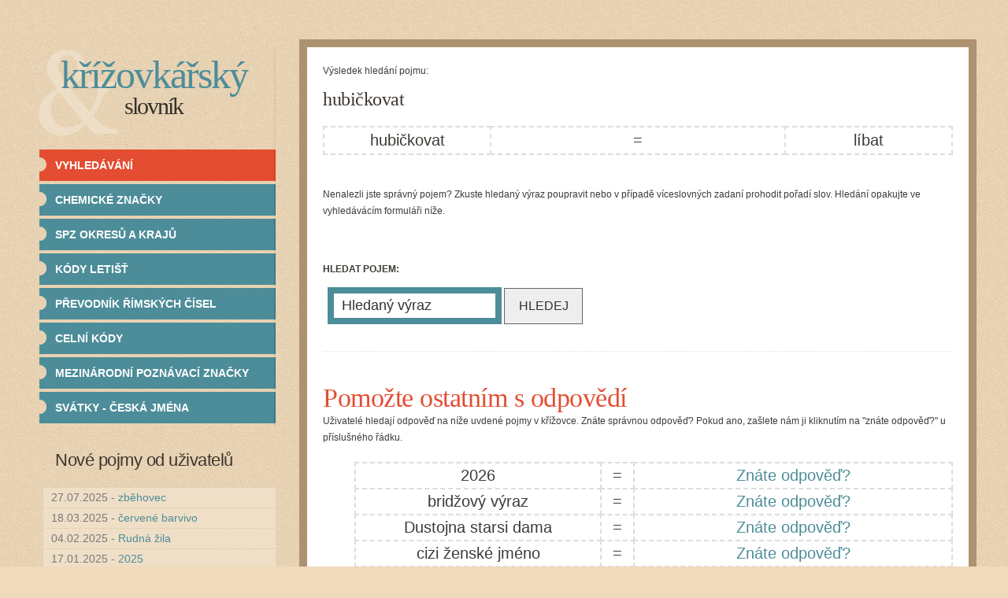

--- FILE ---
content_type: text/html; charset=UTF-8
request_url: https://krizovkarskyslovnik.rg8.cz/subdom/krizovkarskyslovnik/pojem/hubickovat/
body_size: 3870
content:
<!DOCTYPE html PUBLIC "-//W3C//DTD XHTML 1.0 Transitional//EN" "http://www.w3.org/TR/xhtml1/DTD/xhtml1-transitional.dtd">
<!--
Design by Free CSS Templates
http://www.freecsstemplates.org
Released for free under a Creative Commons Attribution 2.5 License

Name       : Memoranda  
Description: A two-column, fixed-width design with dark color scheme.
Version    : 1.0
Released   : 20100801

-->
<html xmlns="http://www.w3.org/1999/xhtml" lang="cs" xml:lang="cs">

<head>
		<meta http-equiv="content-language" content="cs" />
		<meta http-equiv="Content-Type" content="text/html; charset=utf-8" />
		<meta http-equiv="Cache-control" content="no-cache" />
    
    <meta name="viewport" content="width=device-width, user-scalable=yes, initial-scale=1.0" />

		<meta http-equiv="Pragma" content="no-cache" />
		<meta http-equiv="Expires" content="0" />
		<link rel="shortcut icon" href="/favicon.ico" type="image/x-icon" />
		

		<meta name="description" content="Odpověd na křížovkářský pojem hubičkovat. Slovník křížovkářských pojmů." />
		<meta name="keywords" content="hubičkovat, líbat, křížovka, slovník, pojem" />

		<title>
		  hubičkovat v křížovce | Křížovkářský slovník
	  </title>

		<style media="screen, projection" type="text/css">
			/*<![CDATA[*/
				@import "/styles/default.css";
			/*]]>*/
		</style>
    
    <link rel="stylesheet" href="/styles/smallscreen.css" type="text/css" media="screen and (max-width: 800px)" />
		
		<script type="text/javascript" src="/js/naseptavac.js"></script>

    

<!-- Google tag (gtag.js) -->
<script async src="https://www.googletagmanager.com/gtag/js?id=G-PENNH1J6D7"></script>
<script>
  window.dataLayer = window.dataLayer || [];
  function gtag(){dataLayer.push(arguments);}
  gtag('js', new Date());

  gtag('config', 'G-PENNH1J6D7');
</script>


<script async src="https://pagead2.googlesyndication.com/pagead/js/adsbygoogle.js?client=ca-pub-4369680783025979" crossorigin="anonymous"></script>

    

</head>
<body>
<div id="wrapper">
	<div id="page">
	


		<div id="page-bgtop">
			<div id="page-bgbtm">
<div id="content">

  <p>Výsledek hledání pojmu:</p>

  <div class="post">
          <h1 class="title">
                 hubičkovat
              </h1>
      
      <table class="vypis" collspan="0" collpadding="0" border="1">
                  <tr>
            <td width="200">hubičkovat</td>
            <td>=</td>
            <td width="200">líbat</td>
          </tr>
              </table>
      </div>

  <p>
  Nenalezli jste správný pojem? Zkuste hledaný výraz poupravit nebo v případě víceslovných zadaní prohodit pořadí slov.
  Hledání opakujte ve vyhledávácím formuláři níže.
  </p>  



<!-- krizovky_leaderboard rg8 -->


<p>&nbsp;</p>
	
  <div class="post">
		
    
  
    
    <div id="search" >
				<!-- SEARCH -->
        <form action="/hledej-pojem.php" method="get" id="frmIndex">
          <input type="hidden" name="dleGUID" id="dleGUIDindex" value="" />
          <p><b>HLEDAT POJEM: </b></p>
          <span class="icoLupa">&nbsp;</span>
            <input type="text" name="qText" id="indexSearch" class="text" value="Hledaný výraz" onfocus="if(this.value=='Hledaný výraz') this.value=''" onblur="if(this.value=='') this.value='Hledaný výraz'" />
          
          <input type="submit" name="qSearch" class="submit" value="HLEDEJ" />
          
        </form>
        <div class="break">&nbsp;</div>
			</div>

    		
    <div class="entry">


		</div>
	</div>



<div class="post">
    <h2 class="title"><a href="#">Pomožte ostatním s odpovědí</a></h2>

    <p>Uživatelé hledají odpověď na níže uvdené pojmy v křížovce. Znáte správnou odpověď? Pokud ano, zašlete nám ji kliknutím na "znáte odpověď?" u příslušného řádku.
		
    <ul class="katalog">
    <table border="0" class="vypis">
            <tr>
      <td width="300">2026</td>
      <td width="30">=</td>
      <td><a href="#" id="txt0" onclick="hideObject('txt0');showObject('frm0'); return false;">Znáte odpověď?</a>
	<form method="post" action="/" style="display:none;" id="frm0">
		<input type="hidden" name="Otazka" value="2026" />
		<input type="text" name="NavrhOdpovedi" value="" size="10" />
		<input type="submit" value="Odeslat odpověd" name="submitNavrhOdpovedi" />
	</form>
      </tr>
            <tr>
      <td width="300">bridžový výraz</td>
      <td width="30">=</td>
      <td><a href="#" id="txt1" onclick="hideObject('txt1');showObject('frm1'); return false;">Znáte odpověď?</a>
	<form method="post" action="/" style="display:none;" id="frm1">
		<input type="hidden" name="Otazka" value="bridžový výraz" />
		<input type="text" name="NavrhOdpovedi" value="" size="10" />
		<input type="submit" value="Odeslat odpověd" name="submitNavrhOdpovedi" />
	</form>
      </tr>
            <tr>
      <td width="300">Dustojna starsi dama</td>
      <td width="30">=</td>
      <td><a href="#" id="txt2" onclick="hideObject('txt2');showObject('frm2'); return false;">Znáte odpověď?</a>
	<form method="post" action="/" style="display:none;" id="frm2">
		<input type="hidden" name="Otazka" value="Dustojna starsi dama" />
		<input type="text" name="NavrhOdpovedi" value="" size="10" />
		<input type="submit" value="Odeslat odpověd" name="submitNavrhOdpovedi" />
	</form>
      </tr>
            <tr>
      <td width="300">cizi ženské jméno</td>
      <td width="30">=</td>
      <td><a href="#" id="txt3" onclick="hideObject('txt3');showObject('frm3'); return false;">Znáte odpověď?</a>
	<form method="post" action="/" style="display:none;" id="frm3">
		<input type="hidden" name="Otazka" value="cizi ženské jméno" />
		<input type="text" name="NavrhOdpovedi" value="" size="10" />
		<input type="submit" value="Odeslat odpověd" name="submitNavrhOdpovedi" />
	</form>
      </tr>
            <tr>
      <td width="300">2014</td>
      <td width="30">=</td>
      <td><a href="#" id="txt4" onclick="hideObject('txt4');showObject('frm4'); return false;">Znáte odpověď?</a>
	<form method="post" action="/" style="display:none;" id="frm4">
		<input type="hidden" name="Otazka" value="2014" />
		<input type="text" name="NavrhOdpovedi" value="" size="10" />
		<input type="submit" value="Odeslat odpověd" name="submitNavrhOdpovedi" />
	</form>
      </tr>
          </table>
      <div class="break"></div>
    </ul>
    
    <div class="break"></div>
</div>



	
  <h3>Co je to Křížovka?</h3>
  <p>
    Křížovka je v podstatě zábavný hlavolam, ve kterém doplňují písmena. 
    Přitom je potřeba dodržovat pravidla. 
    Doplněná slova se vepisují do čtverečků, umístěných v řádcích a sloupcích.
    V každém čtverečku může být pouze jedno písmeno a slova musejí být vyplněna tak, aby ve svislém i vodorovném směru 
    dávala smysl. 
  </p>
	
	<div style="clear: both;">&nbsp;</div>
	
	<div class="post">
		
    <h2 class="title"><a href="#">Nejhledanější výrazy</a></h2>
		
    <ul class="katalog">
            <li><a href="/pojem/ptaci-krmeni/">ptačí krmení</a></li>
            <li><a href="/pojem/plamen--bas--/">plamen (bás.)</a></li>
            <li><a href="/pojem/pohadkovy-ptak/">pohádkový pták</a></li>
            <li><a href="/pojem/bojove-vozidlo/">bojové vozidlo</a></li>
            <li><a href="/pojem/inicialy-herecky-klukove/">iniciály herečky Klukové</a></li>
            <li><a href="/pojem/zkratka-astronomicka-jednotka/">zkratka astronomická jednotka</a></li>
            <li><a href="/pojem/sateliti-stanice/">satelití stanice</a></li>
            <li><a href="/pojem/dzezovy-zpev/">džezový zpěv</a></li>
            <li><a href="/pojem/predloha/">předloha</a></li>
            <li><a href="/pojem/cast-stodoly/">část stodoly</a></li>
            <li><a href="/pojem/snizeny-ton/">snížený tón</a></li>
            <li><a href="/pojem/tkalcuv-nastroj/">tkalcův nástroj</a></li>
            <li><a href="/pojem/nezli/">nežli</a></li>
            <li><a href="/pojem/postava-fibichovy-opery-boure/">postava fibichovy opery bouře</a></li>
            <li><a href="/pojem/narikat/">naříkat</a></li>
            <li><a href="/pojem/citoslovce-bruceni/">citoslovce bručení</a></li>
            <li><a href="/pojem/pokrm-z-kostek-masa/">pokrm z kostek masa</a></li>
            <li><a href="/pojem/park-kultury-a-oddechu-zkratka/">park kultury a oddechu zkratka</a></li>
          </ul>
    
    <div class="break"></div>	</div>
</div>
      

<div id="sidebar">
	<div id="logo">
		<p class="title"><a href="/">Křížovkářský</a></p>
		<p><a href="/">Slovník</a></p>
	</div>
	<div id="menu">
		<ul>
			<li class="current_page_item"><a href="/">Vyhledávání</a></li>
			<li><a href="/chemicke-znacky/">Chemické značky</a></li>
			<li><a href="/spz-mest/">SPZ okresů a krajů</a></li>
			<li><a href="/mezinarodni-kody-letist/">Kódy letišť</a></li>
			<li><a href="/prevod-arabska-rimska-cisla/">Převodník římských čísel</a></li>
			<li><a href="/celni-kody-zemi/">Celní kódy</a></li>
			<li><a href="/mezinarodni-poznavaci-znacky/">Mezinárodní poznávací značky</a></li>
			<li><a href="/svatky-kalendar/">Svátky - česká jména</a></li>

		</ul>
	</div>
<div style="width: 300px; margin: 0 0 0 10px;" id="squareAd">



<!-- Krizovky_square rg8 -->



</div>

<div>
<h2>Nové pojmy od uživatelů</h2>
<ul class="left_nove">
	
      <li>27.07.2025 - <a href="/pojem/zbehovec/">zběhovec</a></li>
      
      <li>18.03.2025 - <a href="/pojem/cervene-barvivo/">červené barvivo</a></li>
      
      <li>04.02.2025 - <a href="/pojem/rudna-zila/">Rudná žila</a></li>
      
      <li>17.01.2025 - <a href="/pojem/2025/">2025</a></li>
      
      <li>03.12.2024 - <a href="/pojem/nadutec/">nadutec</a></li>
      
      <li>19.11.2024 - <a href="/pojem/carsky-vynos/">carský výnos</a></li>
      
	<div class="break"></div>
</ul>
</div>


				<div><br />		
					<h2>Popis služby</h2>
					<p>Pro vyhledání správné odpovědi zadejte požadovaný křížovkářský pojem do vyhledávání. 
            Pro SPZ okresů přejděte na tuto možnost v levém menu. 
            K dispozici je vám dále rychlý převodník římských čísel, přehled mezinárodních kódů letišť, 
            nebo chemické značky prvků.</p>
        </div>

				</div>
				<!-- end #sidebar -->

				<div style="clear: both;">&nbsp;</div>
			</div>
		</div>
	</div>
	<!-- end #page -->
</div>


  
  <script type="text/javascript">
    var naseptavac1 = new Tnaseptavac('indexSearch', '/includes/naseptavac.php', 'frmIndex', 'dleGUIDindex');
  </script>
  

<div id="footer">

	<p><a href="/kontakt.php">Kontakt</a> | <a href="/zoou.php">Ochrana osobních údajů</a></p>
	<p>
		(c) 2016 KrizovkarskySlovnik.rg8.cz <br />
    	Pomocník při luštění klasických křížovek, které naleznete v mnoha novinách a časopisech.
    	<a href="http://www.toplist.cz/stat/1155287" target="_top"><img src="https://toplist.cz/count.asp?id=1155287&logo=s" border="0" alt="TOPlist" width="14" height="14"/></a>
 	</p>
</div>

</body>
</html>

--- FILE ---
content_type: text/html; charset=utf-8
request_url: https://www.google.com/recaptcha/api2/aframe
body_size: 259
content:
<!DOCTYPE HTML><html><head><meta http-equiv="content-type" content="text/html; charset=UTF-8"></head><body><script nonce="zK-BQ5lSxQUR29R5qbmpcQ">/** Anti-fraud and anti-abuse applications only. See google.com/recaptcha */ try{var clients={'sodar':'https://pagead2.googlesyndication.com/pagead/sodar?'};window.addEventListener("message",function(a){try{if(a.source===window.parent){var b=JSON.parse(a.data);var c=clients[b['id']];if(c){var d=document.createElement('img');d.src=c+b['params']+'&rc='+(localStorage.getItem("rc::a")?sessionStorage.getItem("rc::b"):"");window.document.body.appendChild(d);sessionStorage.setItem("rc::e",parseInt(sessionStorage.getItem("rc::e")||0)+1);localStorage.setItem("rc::h",'1769515976678');}}}catch(b){}});window.parent.postMessage("_grecaptcha_ready", "*");}catch(b){}</script></body></html>

--- FILE ---
content_type: text/css
request_url: https://krizovkarskyslovnik.rg8.cz/styles/default.css
body_size: 1805
content:

/*
Design by Free CSS Templates
http://www.freecsstemplates.org
Released for free under a Creative Commons Attribution 2.5 License
*/

body {
	margin: 30px 0px 0px 0px;
	padding: 0;
	background: #EFDABB url(/images/img01.jpg) repeat left top;
	font-family: Arial, Helvetica, sans-serif;
	font-size: 12px;
	color: #3E3B36;
}

h1, h2, h3 {
	margin: 0;
	padding: 10px 0;
	font-weight: normal;
	color: #3E3530;
}

h1 {
	font-size: 2em;
}

h2 {
	font-size: 2.8em;
}

h3 {
	font-size: 1.6em;
}

p, ul, ol {
	margin-top: 0;
	line-height: 180%;
}

ul, ol {
}

a {
	text-decoration: none;
	color: #4D8D99;
}

a:hover {
}

#wrapper {
	margin: 0 auto;
	padding: 0;
}

/* Header */

#header-wrapper {
	height: 100px;
	background: #3C3230;
	border-bottom: 10px solid #4F4440;
}

#header {
	width: 1000px;
	margin: 0 auto;
	padding: 0px 0px 0px 30px;
}

/* Logo */

#logo {
	width: 310px;
	height: 140px;
	margin: 0;
	padding: 0;
	background: url(/images/img07.jpg) no-repeat left top;
	color: #34312C;
}

#sidebar #logo p.title, #sidebar #logo p {
	margin: 0;
	padding: 0;
	letter-spacing: -2px;
	text-align: center;
	text-transform: lowercase;
	font-family: Georgia, "Times New Roman", Times, serif;
	line-height: 100%;
}

#sidebar #logo p.title {
	margin: 0px 0px 0px 0px;
	padding: 20px 0px 0px 0px;
	font-size: 50px;
	color: #4D8D99;
}

#sidebar #logo p.title a {
	color: #4D8D99;
}

#sidebar #logo p {
	margin: 0px;
	padding: 0px;
	font-size: 30px;
} 

#sidebar #logo a {
	border: none;
	background: none;
	text-decoration: none;
	color: #34312C;
}

/* Search */

#search {
	
	padding: 0px 0px 0px 0px;
	position: relative;
	margin: 20px 0 0 0;
}

#search form {
	margin: 0px 0px 0px 0px;
	padding: 0px 0px 0px 0px;
}

#search .text {
	width: 190px;
	padding: 5px 5px 5px 10px;
	border: 8px solid #4D8D99;
	font: normal 18px Arial, Helvetica, sans-serif;
	color: #34312C;
	display: inline-block;
}

#search .submit {
	width: 100px;
	height: 46px;
	color: #34312C;
	cursor: pointer;
	line-height: 40px;
	font-size: 16px;
	background: #eee;
	display: inline-block;
	border: 1px solid #666;
}

/* Menu */

#menu {
	width: 310px;
	margin: 0 auto 20px auto;
	padding: 0;
}

#menu ul {
	margin: 0;
	padding: 50px 0px 0px 0px;
	list-style: none;
	line-height: normal;
}

#menu li {
}

#menu a {
	display: block;
	width: 310px;
	height: 32px;
	margin: 0px;
	padding: 12px 0px 0px 30px;
	background: url(/images/img06.jpg) no-repeat left top;
	text-decoration: none;
	text-transform: uppercase;
	font-family: Arial, Helvetica, sans-serif;
	font-size: 14px;
	font-weight: bold;
	color: #FFF;
}

#menu a:hover, #menu .current_page_item a {
	background: url(/images/img05.jpg) no-repeat left top;
	text-decoration: none;
}

#menu .current_page_item a {
	background: url(/images/img05.jpg) no-repeat left top;
}

/* Page */

#page {
	width: 1200px;
	margin: 0 auto;
	padding: 0px 0px 0px 0px;
	
}

#page-bgtop {
	
}

#page-bgbtm {
	padding: 20px 0px;
	
}
/* Content */

#content {
	float: right;
	width: 800px;
	padding: 20px 20px 0px 20px;
	background-color: #fff;
	border: 10px solid #ac9270;
}

.post {
	margin-bottom: 40px;
}

.post .title {
	padding: 0px 0px 0px 0px;
	font-family: Georgia, "Times New Roman", Times, serif;
	letter-spacing: -.5px;
}

.post .title a {
	color: #E44D32;
	border: none;
}

.post .meta {
	margin-bottom: 30px;
	padding: 10px 0px 0px 0px;
	text-align: left;
	font-family: Arial, Helvetica, sans-serif;
	font-size: 13px;
	font-weight: bold;
}

.post .meta .date {
	float: left;
}

.post .meta .posted {
	float: right;
}

.post .meta a {
}

.post .entry {
	padding: 0px 0px 20px 0px;
	border-bottom: 1px dotted #E7E2DC;
	text-align: justify;
}

.links {
	padding-top: 20px;
	font-size: 12px;
	font-weight: bold;
}

/* Sidebar */

#sidebar {
	float: left;
	width: 310px;
	margin: 0px;
	padding: 0px 0px 0px 0px;
	color: #787878;
}

#sidebar ul {
	margin: 0;
	padding: 0;
	list-style: none;
}

#sidebar li {
	margin: 0;
	padding: 0;
}

#sidebar li ul {
	margin: 0px 0px;
	padding-bottom: 30px;
}

#sidebar li li {
	line-height: 35px;
	border-bottom: 1px dashed #C8B69B;
	margin: 0px 30px;
	border-left: none;
}

#sidebar li li span {
	display: block;
	margin-top: -20px;
	padding: 0;
	font-size: 11px;
	font-style: italic;
}

#sidebar li li a {
	color: #787878;
}

#sidebar li li a:hover {
	color: #34312C;
}

#sidebar h2 {
	height: 38px;
	padding-left: 30px;
	letter-spacing: -.5px;
	font-size: 1.8em;
}

#sidebar p {
	margin: 0 0px;
	padding: 0px 30px 20px 30px;
}

#sidebar a {
	border: none;
}

#sidebar a:hover {
}

/* Calendar */

#calendar {
}

#calendar_wrap {
	padding: 20px;
}

#calendar table {
	width: 100%;
}

#calendar tbody td {
	text-align: center;
}

#calendar #next {
	text-align: right;
}

/* Footer */

#footer {
	width: 920px;
	height: 50px;
	margin: 0 auto;
	padding: 0px 0 15px 310px;
	font-family: Arial, Helvetica, sans-serif;
}

#footer p {
	margin: 0;
	padding-top: 20px;
	line-height: normal;
	font-size: 11px;
	text-transform: uppercase;
	text-align: center;
	color: #A0A0A0;
}

#footer a {
	color: #000;
	text-decoration: underline;
}

.break {clear: both;}

/*  NASEPTAVAC */

div.naseptavac {border: 1px solid #ccc;width:236px;position:absolute;left:6px;top: 80px;
  cursor: pointer;background-color: #fff;z-index: 100;}

div.naseptavac a {display:block;padding:5px;color:#000;cursor: pointer;border-bottom: 1px solid #ddd; font-size: 14px;}
div.naseptavac a span {float: left; width: 0px; height: 12px; margin: 2px 5px 3px 2px;}
div.naseptavac .vyb {color:#222255;cursor: pointer;background-color: #eee;}
#nav .naseptavac {line-height: 16px;}

ul.katalog { margin: 10px 0 0 0;}
ul.katalog li { width: 200px; float: left; }

table.vypis { border-collapse: collapse; font-size: 20px; width: 100%; text-align: center; margin-top: 20px;}
table.vypis td {border: 2px dashed #ddd; padding: 5px;}

table.prvky {margin: 10px auto; width: 600px; border-collapse: collapse;}
table.prvky td {border: 1px dashed #ddd; padding: 3px;}

table.letiste {margin: 10px auto; width: 600px; border-collapse: collapse;}
table.letiste td {border: 1px dashed #ddd; padding: 3px;}


table.svatky h3 {margin: 5px; padding: 5px;}
table.svatky {width: 100%; margin: 10px auto; border-collapse: collapse;}
table.svatky td {border: 1px dashed #fff; padding: 5px;}
p.svatekJmeno {font-size: 17px;}
p.svatekJmeno span {font-size: 26px;}

.confirm {
    padding: 10px 10px 10px 35px;
    border: 1px dashed #02ae2e;
    background: #e3fccd;
    margin-bottom: 5px;
}

#sidebar .left_nove li {line-height: 25px; margin-left: 15px; padding-left: 10px; font-size: 14px; background-color: #efdfc7; margin-bottom: 1px;}

.kontaktform {font-size: 13px;}
.kontaktform input.button { padding: 5px; background: #4D8D99; color: white; font-weight: bold; font-size: 15px; border: 1px solid brown;}
.unitLeft {float: left; width: 100px;}

--- FILE ---
content_type: text/css
request_url: https://krizovkarskyslovnik.rg8.cz/styles/smallscreen.css
body_size: 1590
content:

/*
Design by Free CSS Templates
http://www.freecsstemplates.org
Released for free under a Creative Commons Attribution 2.5 License
*/

#contentAd {display: none;}
#squareAd {display: none;}

body {
	margin: 0px 0px 0px 0px;
	padding: 0;
	background: #EFDABB none;
	font-family: Arial, Helvetica, sans-serif;
	font-size: 15px;
	color: #3E3B36;
}

h1, h2, h3 {
	margin: 0;
	padding: 0;
	font-weight: normal;
	color: #3E3530;
}

h1 {
	font-size: 2em;
}

h2 {
	font-size: 2.8em;
}

h3 {
	font-size: 1.6em;
}

p, ul, ol {
	margin-top: 0;
	line-height: 180%;
}

ul, ol {
}

a {
	text-decoration: none;
	color: #4D8D99;
}

a:hover {
}

#wrapper {
	margin: 0;
	padding: 0;
}

/* Header */

#header-wrapper {
	height: 100px;
	background: #3C3230 none;
	border-bottom: 10px solid #4F4440;
}

#header {

	margin: 0 auto;
	padding: 0px 0px 0px 0px;
}

/* Logo */

#logo { 
	width: 100%;
	height: 140px;
  float: none;
	margin: 0;
	padding: 0;
	background: none;
	color: #34312C;
}

#logo h1, #logo p {
	margin: 0;
	padding: 0;
	text-align: center;
	text-transform: lowercase;
	font-family: Georgia, "Times New Roman", Times, serif;
}

#logo h1 {
	margin: 0px 0px 0px 0px;
	padding: 20px 0px 0px 0px;
	font-size: 50px;
	color: #4D8D99;
}

#logo h1 a {
	color: #4D8D99;
}

#logo p {
	margin: 0px;
	padding: 0px;
	font-size: 30px;
} 

#logo a {
	border: none;
	background: none;
	text-decoration: none;
	color: #34312C;
}

/* Search */

#search {
	padding: 0px 0px 0px 0px;
	position: relative;
	margin: 20px 0 0 0;
}

#search form {
	margin: 0px 0px 0px 0px;
	padding: 0px 0px 0px 0px;
}

#search .text {
	width: 190px;
	padding: 5px 5px 5px 10px;
	border: 8px solid #4D8D99;
	font: normal 18px Arial, Helvetica, sans-serif;
	color: #34312C;
}

#search .submit {
	width: 100px;
	height: 50px;
	color: #34312C;
	cursor: pointer;
}

/* Menu */

#menu {
	width: 100%;
	margin: 0 auto 20px auto;
	padding: 0;
}

#menu ul {
	margin: 0;
	padding: 50px 0px 0px 0px;
	list-style: none;
	line-height: normal;
}

#menu li {
}

#menu a {
	display: block;
	width: 100%;
	height: 32px;
	margin: 0px;
	padding: 12px 0px 0px 0px;
	background: url(/images/img06.jpg) no-repeat left top;
	text-decoration: none;
	text-transform: uppercase;
	font-family: Arial, Helvetica, sans-serif;
	font-size: 14px;
	font-weight: bold;
	color: #FFF;
}

#menu a:hover, #menu .current_page_item a {
	background: url(/images/img05.jpg) no-repeat left top;
	text-decoration: none;
}

#menu .current_page_item a {
	background: url(/images/img05.jpg) no-repeat left top;
}

/* Page */

#page {
  width: 100%;
	margin: 0 auto;
	padding: 0px 0px 0px 0px;
	background: none;
}

#page-bgtop {
	background: none;
}

#page-bgbtm {
	padding: 20px 0px;
	background: none;
}
/* Content */

#content {
	float: none;
	width: 93%;
	padding: 5px;
	margin: 0px auto;
}

.post {
	margin-bottom: 40px;
}

.post .title {
	padding: 0px 0px 0px 0px;
	font-family: Georgia, "Times New Roman", Times, serif;
	letter-spacing: -.5px;
}

.post .title a {
	color: #E44D32;
	border: none;
}

.post .meta {
	margin-bottom: 30px;
	padding: 10px 0px 0px 0px;
	text-align: left;
	font-family: Arial, Helvetica, sans-serif;
	font-size: 13px;
	font-weight: bold;
}

.post .meta .date {
	float: left;
}

.post .meta .posted {
	float: right;
}

.post .meta a {
}

.post .entry {
	padding: 0px 0px 20px 0px;
	border-bottom: 1px dotted #E7E2DC;
	text-align: justify;
}

.links {
	padding-top: 20px;
	font-size: 12px;
	font-weight: bold;
}

/* Sidebar */

#sidebar {
	float: none;
  clear: both;
	width: 100%;
	margin: 0px;
	padding: 0px 0px 0px 0px;
	color: #787878;
}

#sidebar ul {
	margin: 0;
	padding: 0;
	list-style: none;
  list-style-position: inside;
  width: 270px;
}

#sidebar li {
	margin: 0;
	padding: 0;
}

#sidebar li ul {
	margin: 0px 0px;
	padding-bottom: 30px;
}
#sidebar li a {
   padding-left: 30px;
}

#sidebar li li {
	line-height: 35px;
	border-bottom: 1px dashed #C8B69B;
	margin: 0px 0px;
	border-left: none;             
}

#sidebar li li span {
	display: block;
	margin-top: 0px;
	padding: 0 0 0 10px;
	font-size: 11px;
	font-style: italic;
}

#sidebar li li a {
	color: #787878;
}

#sidebar li li a:hover {
	color: #34312C;
}

#sidebar h2 {
	height: 38px;
	padding-left: 30px;
	letter-spacing: -.5px;
	font-size: 1.8em;
}

#sidebar p {
	margin: 0 0px;
	padding: 0px 30px 20px 30px;
}

#sidebar a {
	border: none;
}

#sidebar a:hover {
}

/* Calendar */

#calendar {
}

#calendar_wrap {
	padding: 20px;
}

#calendar table {
	width: 100%;
}

#calendar tbody td {
	text-align: center;
}

#calendar #next {
	text-align: right;
}

/* Footer */

#footer {
	width: 100%;
	height: 50px;
	margin: 0 auto;
	padding: 0px 0 15px 0px;
	font-family: Arial, Helvetica, sans-serif;
}

#footer p {
	margin: 0;
	padding-top: 20px;
	line-height: normal;
	font-size: 9px;
	text-transform: uppercase;
	text-align: center;
	color: #A0A0A0;
}

#footer a {
	color: #8A8A8A;
}


/*  NASEPTAVAC */

div.naseptavac {border: 1px solid #ccc;width:236px;position:absolute;left:6px;top: 50px;
  cursor: pointer;background-color: #fff;z-index: 100;}

div.naseptavac a {display:block;padding:2px;color:#000;cursor: pointer;border-bottom: 1px solid #ddd;}
div.naseptavac a span {float: left; width: 12px; height: 12px; margin: 2px 5px 3px 2px;}
div.naseptavac .vyb {color:#222255;cursor: pointer;background-color: #eee;}
#nav .naseptavac {line-height: 16px;}

ul.katalog { margin: 10px 0 0 0;}
ul.katalog li { width: 150px; float: left; }

table.vypis { border-collapse: collapse; font-size: 20px; width: 100%; text-align: center; margin-top: 20px;}
table.vypis td {border: 2px dashed #ddd;}

table.prvky {margin: 10px auto; width: 100%; border-collapse: collapse;}
table.prvky td {border: 1px dashed #ddd; padding: 3px;}

table.letiste {margin: 10px auto; width: 100%; border-collapse: collapse;}
table.letiste td {border: 1px dashed #ddd; padding: 3px;}


.topBanner {}

--- FILE ---
content_type: application/javascript
request_url: https://krizovkarskyslovnik.rg8.cz/js/naseptavac.js
body_size: 2446
content:
// JavaScript Document
if (!Objekty) {var Objekty = [];};

function Tnaseptavac(idInput, URL, idForm, idGUID)
{
  // id tohoto objektu
  this.id = -1;
  
  // objekt input
  this.objInput = null;
  
  // cesta ke skriptu naseptavace
  this.URL = '';
  
  // pole s hodnotama naseptavace
  this.poleHodnot = new Array();
  
  // css divu se seznamem slov
  this.cssDiv = 'naseptavac';

  // div se seznamem slov
  this.div = null;
  
  // trida css stylu pro vybranou polozku
  this.cssVybrana = 'vyb';
  
  // trida css stylu pro nevybranou polozky
  this.cssNevybrana = '';
  
  // formular pro submit()
  this.objForm = null;
  
  // hidden input pro GUID
  this.idGUID = 'dleGUID';
  this.objGUID = null;


  /**
   *  konstruktor
   */     
  this.constructor = function(idInput, URL, idForm, idGUID)
  {
    // ulozi objekt
    this.id = Objekty.length;
    Objekty[Objekty.length] = this;

    // ulozi URL
    if(URL) this.URL = URL;
    
    // hidden input pro zapamatovani vybraneho GUID
    if(idGUID) this.idGUID = idGUID;
    this.objGUID = document.getElementById(this.idGUID);
    
    // ulozi formular pro submit
    this.objForm = document.getElementById(idForm);
    
    // vytvoreni komponent
    if (this.objInput = document.getElementById(idInput))
    {
      this.objInput.changeFunc = 'Objekty['+this.id+']';
      this.objInput.onkeyup = function(e) {eval(this.changeFunc).inputOnKeyUp(e);}
      
      this.objInput.blurFunc = 'Objekty['+this.id+'].inputOnBlur();';
      this.objInput.onblur = function() {eval(this.blurFunc);}
      
      this.objInput.setAttribute( "autocomplete","off" );
      
    } else 
      alert('id inputu neni spravne');
    
  }

  this.constructor(idInput, URL, idForm, idGUID);
}

/**
 *  vykresli obdelnik
 */
Tnaseptavac.prototype.vykresli = function()
{
  if(this.div) this.zrus();
  this.div = document.createElement('div');
  this.div.className = this.cssDiv;  

  for(var i=0;i<this.poleHodnot.length;i++)
  {
    var a = document.createElement('a');
    //var ico = document.createTextNode('<span class="'+this.poleHodnot[i][3]+'"></span>');
    //a.appendChild(ico);
    
    a.innerHTML = '<span class="'+this.poleHodnot[i][3]+'"></span>'+this.poleHodnot[i][0];
    //a.innerHTML = this.poleHodnot[i][0];
    if(this.poleHodnot[i][1]) 
      a.className = this.cssVybrana;
    else
      a.className = this.cssNevybrana;
    
    
    a.clickFunc = 'Objekty['+this.id+'].aOnClick('+i+');';
    a.onclick = function() {eval(this.clickFunc)}
    a.mouseOverFunc = 'Objekty['+this.id+'].aOnMouseOver('+i+');';
    a.onmouseover = function() {eval(this.mouseOverFunc)}
    a.mouseOutFunc = 'Objekty['+this.id+'].aOnMouseOut('+i+');';
    a.onmouseout = function() {eval(this.mouseOutFunc)}
    
    this.div.appendChild(a);
  }

  this.objInput.parentNode.appendChild(this.div);
}

/**
 *  prekresli hodnoty v obdelniku
 */ 
Tnaseptavac.prototype.prekresli = function()
{
  if(!this.div) return false;

  var as = this.div.getElementsByTagName('a');

  for(var i=0;i<as.length;i++)
  {
    var a = as[i];
  
    for(var j=0;j<this.poleHodnot.length;j++)
      if(a.clickFunc == 'Objekty['+this.id+'].aOnClick('+j+');')
      {
        if(this.poleHodnot[j][1]) 
          a.className = this.cssVybrana;
        else
          a.className = this.cssNevybrana;
      }
  
  }

}

/**
 *  zrusi vykreslene okenko
 */ 
Tnaseptavac.prototype.zrus = function()
{
  if(this.div) 
  {
    this.objInput.parentNode.removeChild(this.div);
    this.div = null;
  }
}

/**
 *  stahne ze serveru naseptavace hodnoty do pole
 */
Tnaseptavac.prototype.stahniHodnoty = function()
{
  var text = this.objInput.value;
  var tmpPole = new Array();
  

  var http_request = false;
  var string = this.objInput.value;
  var request = "string="+string;

  if (window.XMLHttpRequest) {
      http_request = new XMLHttpRequest();
  } else if (window.ActiveXObject) {
      try {
        http_request = new ActiveXObject("Msxml2.XMLHTTP");
      } catch (eror) {
        http_request = new ActiveXObject("Microsoft.XMLHTTP");
      }
  }
  /*
  for(var i in http_request)
    document.write(i+'<br />');
  function() {zpracuj(http_request, eval('Objekty[0]'));};
  */

  this.http_request = http_request;
  var func = new Function("zpracuj(Objekty["+this.id+"].http_request, Objekty["+this.id+"]);");
  http_request.onreadystatechange = func;
  http_request.open('POST', this.URL, true);
  http_request.setRequestHeader('Content-Type', 'application/x-www-form-urlencoded; text/html;charset=windows-1250');
  http_request.send(request);
  
  
}


/**
 *  kliknuto na a
 *  // LK >> ZDA SE ZE K TETO FUNKCI SE VUBEC NEDOSTAVA, NEJPRVE ZABERE InputOnBlur KTERY ZRUSI NASEPTAVAC 
 */
Tnaseptavac.prototype.aOnClick = function(id)
{
  this.objInput.value = this.poleHodnot[id][0];
  this.objGUID.value = this.poleHodnot[id][2];
  this.objForm.submit();
  
  //alert('halo');
  //document.getElementById('idForm').submit();
  this.zrus();
}

/**
 *  onmouseover a
 */ 
Tnaseptavac.prototype.aOnMouseOver = function(id)
{
  for(var i=0;i<this.poleHodnot.length;i++)
    this.poleHodnot[i][1] = false;
    this.poleHodnot[id][1] = true;
    this.prekresli();
}

/**
 *  onmouseout a
 */ 
Tnaseptavac.prototype.aOnMouseOut = function(id)
{
  for(var i=0;i<this.poleHodnot.length;i++)
    this.poleHodnot[i][1] = false;
  this.prekresli();
}

/**
 *  odznaceni inputu
 */
Tnaseptavac.prototype.inputOnBlur = function()
{ 
  // volana funkce zrus naseptavac zrusila drive, nez se stihlo provest take onClick na polozku
  // nyni pokud alespon jedna hodnota "zvolena" tak se naseptavac nerusi
  var zrusit = 0;
  
  for(var i=0;i<this.poleHodnot.length;i++)
    {      
        if (this.poleHodnot[i][1] == true) {
            this.objInput.value = this.poleHodnot[i][0];
            this.objGUID.value = this.poleHodnot[i][2];
            zrusit = 1;
            
        }
    }
   
  if(zrusit == 0) this.zrus();
}

/**
 *  zmena v inputu
 */
Tnaseptavac.prototype.inputOnKeyUp = function(e)
{
  
  // dolu
  if((e ? e.keyCode : event.keyCode) == 40)
  { 
    var nastaveno = false;  
    
    for (var i=0;i<this.poleHodnot.length-1;i++) {

      if (this.poleHodnot[i][1] == true && nastaveno == false ) {
      
            this.poleHodnot[i][1] = false;
            this.poleHodnot[i+1][1] = true;
            this.objInput.value = this.poleHodnot[i+1][0];
            nastaveno = true;       
      }

    }
    if (nastaveno == false) {
        this.poleHodnot[this.poleHodnot.length-1][1] = false;
        this.poleHodnot[0][1] = true; 
        this.objInput.value = this.poleHodnot[0][0];
    }
    this.prekresli();
  }
  
  // nahoru
  else if((e ? e.keyCode : event.keyCode) == 38)
  { 
    var nastaveno = false;  
    for (var i=1;i<this.poleHodnot.length;i++) {

      if (this.poleHodnot[i][1] == true ) {
         // if (i != 0) {  
            this.poleHodnot[i][1] = false;
            this.poleHodnot[i-1][1] = true;
            this.objInput.value = this.poleHodnot[i-1][0];
            nastaveno = true;
         // }        
      }

    }
    if (nastaveno == false) {
        this.poleHodnot[0][1] = false;
        this.poleHodnot[this.poleHodnot.length-1][1] = true;
        this.objInput.value = this.poleHodnot[this.poleHodnot.length-1][0];
    }
    this.prekresli();
  }
  

  // enter
  else if((e ? e.keyCode : event.keyCode) == 13)
  {
    this.objInput.blur();
    /*for(var i=0;i<this.poleHodnot.length;i++)
    {
        if (this.poleHodnot[i][1] == true) this.objInput.value = this.poleHodnot[i][0];
    }*/
    
    this.zrus();
    //var mnozstvi = document.getElementById('mnozstvi').focus(); //a co doba?? 
  }
   

  // backspace - input prazdny ? ? ?
  else if((e ? e.keyCode : event.keyCode) == 8)
  {
    this.stahniHodnoty();
    if (this.objInput.value == "") this.zrus();
  } 
  
  else if (e ? e.keyCode : event.keyCode)
  {
      this.stahniHodnoty();
  }
     
}


function zpracuj(http_request, obj) 
{
  if (http_request.readyState == 4 && obj) 
  {
    if (http_request.status == 200) 
    {
      obj.poleHodnot = new Array();
      
      var tmpPole = http_request.responseText.split(';');
      if(!tmpPole.length) return false;
      for(var i=0;i<tmpPole.length;i++)
        tmpPole[i] = tmpPole[i].split('|');
      for(var i=0;i<tmpPole.length;i++)
        obj.poleHodnot.push([tmpPole[i][0], false, tmpPole[i][1], tmpPole[i][2]]);
      
      obj.vykresli();

    } // else
      // alert('Chyba: zpracuj('+http_request.status+')');     
        
  } 

}

function showObject(id)
{
	var eShow = document.getElementById(id);
	if (eShow == null) return false;

	eShow.style.visibility='visible';
	eShow.style.display='block';
}

function hideObject(id)
{
	var eHide = document.getElementById(id);
	if (eHide == null) return false;
	eHide.style.display='none';
}
